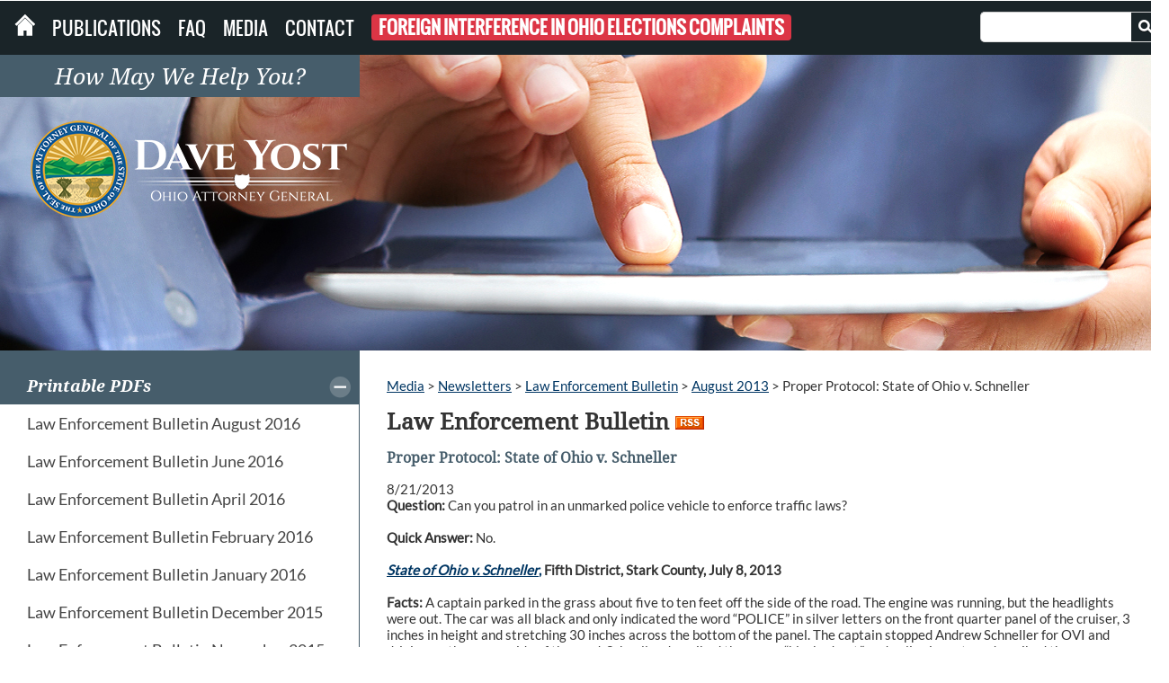

--- FILE ---
content_type: text/html; charset=utf-8
request_url: https://ohioattorneygeneral.gov/Media/Newsletters/Law-Enforcement-Bulletin/August-2013/Proper-Protocol-State-of-Ohio-v-Schneller
body_size: 50784
content:
<!DOCTYPE html PUBLIC "-//W3C//DTD XHTML 1.0 Transitional//EN" "http://www.w3.org/TR/xhtml1/DTD/xhtml1-transitional.dtd">
<html xmlns="http://www.w3.org/1999/xhtml" lang="en-US">
<head id="head"><title>
	Proper Protocol: State of Ohio v. Schneller - Ohio Attorney General Dave Yost
</title><meta http-equiv="content-type" content="text/html; charset=UTF-8" /> 
<meta http-equiv="pragma" content="no-cache" /> 
<meta http-equiv="content-style-type" content="text/css" /> 
<meta http-equiv="content-script-type" content="text/javascript" /> 
<meta name="keywords" content="Ohio Attorney General Office" /> 
<link href="/CMSPages/GetResource.ashx?stylesheetname=style" type="text/css" rel="stylesheet"/>
<link href="/CMSPages/GetResource.ashx?stylesheetname=bootstrap" type="text/css" rel="stylesheet"/>
<script>(function(w,d,s,l,i){w[l]=w[l]||[];w[l].push({'gtm.start':
new Date().getTime(),event:'gtm.js'});var f=d.getElementsByTagName(s)[0],
j=d.createElement(s),dl=l!='dataLayer'?'&l='+l:'';j.async=true;j.src=
'https://www.googletagmanager.com/gtm.js?id='+i+dl;f.parentNode.insertBefore(j,f);
})(window,document,'script','dataLayer','GTM-WPGGNB');</script>
<script
  src="https://code.jquery.com/jquery-3.5.0.min.js"
  integrity="sha256-xNzN2a4ltkB44Mc/Jz3pT4iU1cmeR0FkXs4pru/JxaQ="
  crossorigin="anonymous"></script>
<script src="https://code.jquery.com/jquery-migrate-1.4.1.js"></script>
<script>
  (function(i,s,o,g,r,a,m){i['GoogleAnalyticsObject']=r;i[r]=i[r]||function(){
  (i[r].q=i[r].q||[]).push(arguments)},i[r].l=1*new Date();a=s.createElement(o),
  m=s.getElementsByTagName(o)[0];a.async=1;a.src=g;m.parentNode.insertBefore(a,m)
  })(window,document,'script','//www.google-analytics.com/analytics.js','ga');

  ga('create', 'UA-7000155-2', 'auto');
  ga('send', 'pageview');
</script>       
<script src="/CMSscripts/jquery.ejb.slidepanel.v2.1.js" type="text/javascript" ></script>
<script src="/CMSscripts/ag.min.js" type="text/javascript" ></script>
<script src="/CMSscripts/Custom/jquery.bxslider.min.js" type="text/javascript" ></script> 
<link href="/OhioAttorneyGeneral/favicon.ico" type="image/x-icon" rel="shortcut icon"/>
<link href="/OhioAttorneyGeneral/favicon.ico" type="image/x-icon" rel="icon"/>
</head>
<body class="LTR Chrome ENUS ContentBody" >
     <noscript><iframe src="https://www.googletagmanager.com/ns.html?id=GTM-WPGGNB"
height="0" width="0" style="display:none;visibility:hidden"></iframe></noscript>

    <form method="post" action="/Media/Newsletters/Law-Enforcement-Bulletin/August-2013/Proper-Protocol-State-of-Ohio-v-Schneller" id="form">
<div class="aspNetHidden">
<input type="hidden" name="__CMSCsrfToken" id="__CMSCsrfToken" value="u75FkBsehks6tKPMa/KtgkQ+z4C4KDwuZDFyFSfg1E84+EHfIj8QA3ONa5B1auqS0D5qw9InzJot2vQ9dp8YN78+8OoWbOCJ7z9V7B6+M50=" />
<input type="hidden" name="__EVENTTARGET" id="__EVENTTARGET" value="" />
<input type="hidden" name="__EVENTARGUMENT" id="__EVENTARGUMENT" value="" />

</div>

<script type="text/javascript">
//<![CDATA[
var theForm = document.forms['form'];
if (!theForm) {
    theForm = document.form;
}
function __doPostBack(eventTarget, eventArgument) {
    if (!theForm.onsubmit || (theForm.onsubmit() != false)) {
        theForm.__EVENTTARGET.value = eventTarget;
        theForm.__EVENTARGUMENT.value = eventArgument;
        theForm.submit();
    }
}
//]]>
</script>


<script src="/WebResource.axd?d=pynGkmcFUV13He1Qd6_TZOP2DQDcH6HDP4F6-Aor-f_PWsslxoN6eOgNqcgy4Yf10PLkMeV2j4R3YWiaHv6jqA2&amp;t=638901397900000000" type="text/javascript"></script>

<input type="hidden" name="lng" id="lng" value="en-US" />
<script type="text/javascript">
	//<![CDATA[

function PM_Postback(param) { if (window.top.HideScreenLockWarningAndSync) { window.top.HideScreenLockWarningAndSync(1080); } if(window.CMSContentManager) { CMSContentManager.allowSubmit = true; }; __doPostBack('m$am',param); }
function PM_Callback(param, callback, ctx) { if (window.top.HideScreenLockWarningAndSync) { window.top.HideScreenLockWarningAndSync(1080); }if (window.CMSContentManager) { CMSContentManager.storeContentChangedStatus(); };WebForm_DoCallback('m$am',param,callback,ctx,null,true); }
//]]>
</script>
<script src="/ScriptResource.axd?d=NJmAwtEo3Ipnlaxl6CMhvvdwauRDC81i9fJtnNrPoq_DHjCtuz1gZhJjOt3O8zrif14wN-uH_NKYgNw6nn38EPktSgWvBDRxLeKxrZxxeDejIivC7_u6r34cwiItBIBfjo3atGPQ89jGCiJB4L9RYk7mjdl3wP6UuNX0vkXb2fY1&amp;t=5c0e0825" type="text/javascript"></script>
<script src="/ScriptResource.axd?d=dwY9oWetJoJoVpgL6Zq8OLgZ9fPqoe8H8wO0Qr5KoM6oxkOE6nYJq-HjNY7m5t44IAgGlAUEt0eVkk5cV9C-xwi0dFdwWldLnikgXZ8RblWjbjY66nIGlDI4iC5bZmj4iZrwqvpJDkD18Mk3MHr64aQkOHMApPlqm75vlZnDoNY1&amp;t=5c0e0825" type="text/javascript"></script>
<script type="text/javascript">
	//<![CDATA[

var CMS = CMS || {};
CMS.Application = {
  "language": "en",
  "isRTL": "false",
  "imagesUrl": "/CMSPages/GetResource.ashx?image=%5bImages.zip%5d%2f",
  "isDebuggingEnabled": false,
  "isDialog": false,
  "applicationUrl": "/"
};

//]]>
</script>
<div class="aspNetHidden">

	<input type="hidden" name="__VIEWSTATEGENERATOR" id="__VIEWSTATEGENERATOR" value="A5343185" />
	<input type="hidden" name="__SCROLLPOSITIONX" id="__SCROLLPOSITIONX" value="0" />
	<input type="hidden" name="__SCROLLPOSITIONY" id="__SCROLLPOSITIONY" value="0" />
</div>
    <script type="text/javascript">
//<![CDATA[
Sys.WebForms.PageRequestManager._initialize('manScript', 'form', ['tctxM',''], [], [], 90, '');
//]]>
</script>

    <div id="ctxM">

</div>
    
<script type="text/javascript"> window.lpTag=window.lpTag||{};if(typeof window.lpTag._tagCount==='undefined'){window.lpTag={site:'12426565'||'',section:lpTag.section||'',autoStart:lpTag.autoStart===false?false:true,ovr:lpTag.ovr||{},_v:'1.5.1',_tagCount:1,protocol:location.protocol,events:{bind:function(app,ev,fn){lpTag.defer(function(){lpTag.events.bind(app,ev,fn);},0);},trigger:function(app,ev,json){lpTag.defer(function(){lpTag.events.trigger(app,ev,json);},1);}},defer:function(fn,fnType){if(fnType==0){this._defB=this._defB||[];this._defB.push(fn);}else if(fnType==1){this._defT=this._defT||[];this._defT.push(fn);}else{this._defL=this._defL||[];this._defL.push(fn);}},load:function(src,chr,id){var t=this;setTimeout(function(){t._load(src,chr,id);},0);},_load:function(src,chr,id){var url=src;if(!src){url=this.protocol+'//'+((this.ovr&&this.ovr.domain)?this.ovr.domain:'lptag.liveperson.net')+'/tag/tag.js?site='+this.site;}var s=document.createElement('script');s.setAttribute('charset',chr?chr:'UTF-8');if(id){s.setAttribute('id',id);}s.setAttribute('src',url);document.getElementsByTagName('head').item(0).appendChild(s);},init:function(){this._timing=this._timing||{};this._timing.start=(new Date()).getTime();var that=this;if(window.attachEvent){window.attachEvent('onload',function(){that._domReady('domReady');});}else{window.addEventListener('DOMContentLoaded',function(){that._domReady('contReady');},false);window.addEventListener('load',function(){that._domReady('domReady');},false);}if(typeof(window._lptStop)=='undefined'){this.load();}},start:function(){this.autoStart=true;},_domReady:function(n){if(!this.isDom){this.isDom=true;this.events.trigger('LPT','DOM_READY',{t:n});}this._timing[n]=(new Date()).getTime();},vars:lpTag.vars||[],dbs:lpTag.dbs||[],ctn:lpTag.ctn||[],sdes:lpTag.sdes||[],ev:lpTag.ev||[]};lpTag.init();}else{window.lpTag._tagCount+=1;} </script>
<script type="text/javascript">
function googleTranslateElementInit() {
new google.translate.TranslateElement({pageLanguage: 'en', layout: google.translate.TranslateElement.InlineLayout.SIMPLE, gaTrack: true, gaId: 'UA-7000155-4'}, 'translate-this');
}
</script>
<script type="text/javascript" src="//translate.google.com/translate_a/element.js?cb=googleTranslateElementInit"></script> 
<div class="dropShadow">
	<div class="superBound">
<div id="translate-this"></div>  
                    <div class="bounds">  
                <ul class="super">
				<li class="how">How May We Help You?
					<ul class="largeNav">
						<li class="who largeMenuItem">Who Am I?
							<div class="subMenu">
								<ul class="menuColumn"><a class="nav-link" href="/Individuals-and-Families">Individuals & Families</a>
                                    <li><a href="/Individuals-and-Families/Consumers">Consumers</a></li>
		                            <li><a href="/Individuals-and-Families/Military-and-Veterans">Military & Veterans</a></li>
									<li><a href="/Individuals-and-Families/Seniors">Seniors</a></li>
                                    <li><a href="/Individuals-and-Families/Tipster">Tipster</a></li>
                                    <li><a href="/Individuals-and-Families/Victims">Victims</a></li>
								</ul>
								<ul class="menuColumn"><a class="nav-link" href="/Business">Business & Economic Development</a>
									<li><a href="/Business/Services-for-Business/Webcheck">Background Check</a></li>
                                    <li><a href="https://charitable.ohioago.gov/Charitable-Bingo" target="_blank">Bingo</a></li> 
                                    <li><a href="/Business/Collections">Collections</a></li>
                                    <li><a href="https://charitable.ohioago.gov/Professional-Fundraisers" target="_blank">Professional Solicitors & Fundraisers</a></li>		                                    
                                    <li><a href="https://charitable.ohioago.gov/" target="_blank">Services for Charities</a></li> 
                                    <li><a href="/Business/Services-for-Business">Services for Business</a></li>
								</ul>
								<ul class="menuColumn"><a class="nav-link" href="/Law-Enforcement">Law Enforcement</a>
                                    <li><a href="/Law-Enforcement/Bureau-of-Criminal-Investigation">BCI</a></li>
 					   				<li><a href="/Law-Enforcement/Concealed-Carry">Concealed Carry</a></li>
                        			<li><a href="/Law-Enforcement/Local-Law-Enforcement/Ohio-Missing-Persons">Missing Persons</a></li>
                        			<li><a href="/Law-Enforcement/Ohio-Law-Enforcement-Gateway">Ohio Law Enforcement Gateway</a></li>	
                        			<li><a href="/About-AG/Service-Divisions/Organized-Crime-Investigations-Commission">OOCIC</a></li>					
									<li><a href="/Law-Enforcement/Ohio-Peace-Officer-Training-Academy">OPOTA</a></li>
                        			<li><a href="/Law-Enforcement/Local-Law-Enforcement/Cold-Case">Unsolved Homicides</a></li>
                        		</ul>
								<ul class="menuColumn"><a class="nav-link" href="/Legal">Legal Community</a>								    
									<li><a href="/Legal/Antitrust">Antitrust</a></li>
                        			<li><a href="/Legal/Ballot-Initiatives">Ballot Initiatives</a></li>
									<li><a href="/Legal/Outside-Counsel">Outside Counsel</a></li>
									<li><a href="/Legal/Prosecution">Prosecution</a></li>
									<li><a href="/Legal/Sunshine-Laws">Sunshine Laws</a></li>			        
								</ul>
								<ul class="menuColumn"><a class="nav-link" href="/State-and-Local-Government">State & Local Government</a>						            
						            <li><a href="/About-AG/Service-Divisions/Opinions">Formal Opinions</a></li>
                                    <li><a href="/threatassessment">Ohio School Threat Assessment Training</a></li>
                                    <li><a href="/State-and-Local-Government/Schools">Services for Schools</a></li> 
								</ul>
							</div>
						</li>
						<li class="what largeMenuItem">What Do I Need?
							<div class="subMenu">
								<ul class="menuColumn"><a class="nav-link" href="/About-AG">About the AGO</a>
                                    <li><a href="/About-AG/Dave-Yost">Dave Yost</a></li>
                                    <li><a href="/About-AG/AG-Administration">Administration</a></li>
                                    <li><a href="/About-Ag/History">History and Past AGs</a></li>                                                                                           
                                    <li><a href="/About-Ag/Public-Records-Access">Public Records Access</a></li>      
                                    <li><a href="/About-AG/Regional-Offices">Regional Offices</a></li>    
                                    <li><a href="/About-AG/Service-Divisions">Service Divisions</a></li>                        
								</ul>
								<ul class="menuColumn"><a class="nav-link" href="/Services">Services</a>
									<li><a href="/Business/Services-for-Business/Webcheck">Background Check</a></li>
                                    <li><a href="/Business/Services-for-Business">Business</a></li>
									<li><a href="/Business/Collections">Collections</a></li>
                                    <li><a href="/Law-enforcement/Concealed-Carry">Concealed Carry</a></li>
									<li><a href="/Individuals-and-Families/Consumers/File-a-Complaint">File a Consumer Complaint</a></li>
                                    <li><a href="/Tobacco-Enforcement">Tobacco Enforcement</a></li>
								</ul>
								<ul class="menuColumn"><a class="nav-link hide" href="/Services">Services</a>
								    <li><a href="/Law-enforcement">Law Enforcement</a></li>
									<li><a href="/Legal">Legal Community</a></li>
									<li><a href="/Business/Collections/Pay-Online">Pay Online</a></li>
									<li><a href="/Law-Enforcement/Bureau-of-Criminal-Investigation/Identification-Division/Reporting-Criminal-Histories">Reporting Criminal Histories</a></li>
									<li><a href="/Individuals-and-Families/Consumers/Search-Consumer-Complaints">Search Complaints</a></li>
									<li><a href="http://www.communitynotification.com/cap_main.php?office=55149" target="blank">Sex Offender Search</a></li>
								</ul>
                                <ul class="menuColumn"><a class="nav-link hide" href="/Services">Services</a>
                                    <li><a href="https://charitable.ohioago.gov/Charitable-Bingo" target="_blank">Bingo</a></li>
								    <li><a href="https://charitable.ohioago.gov/" target="_blank">Charities</a></li>
								    <li><a href="https://charitable.ohioago.gov/Professional-Fundraisers" target="_blank">Professional Solicitors & Fundraisers</a></li>
                                    <li><a href="/Business/Services-for-Business/WebCheck/Webcheck-Community-Listing">Webcheck Locations</a></li>
                                    <li><a href="/Legal/Sunshine-Laws">Ohio Sunshine Laws</a></li>
								</ul>
								<ul class="menuColumn"><a class="nav-link" href="/Training-and-Education">Training & Education</a>
									<li><a href="/Law-Enforcement/Ohio-Peace-Officer-Training-Academy/Course-Catalog">OPOTA Courses</a></li>
                                    <li><a href="https://charitable.ohioago.gov/Charitable-Webinars" target="_blank">Nonprofit Board Governance Webinars</a></li>
									<li><a href="/Individuals-and-Families/Victims/Trainings-for-Victim-Service-Providers">Victim Service Provider Training</a></li>
                                    <li><a href="/Individuals-and-Families/Consumers/Consumer-Awareness-Workshops/Request-Consumer-Awareness-Workshops">Request a Consumer Awareness Presentation</a></li>
                                    <li><a href="/Legal/Sunshine-Laws/Online-Sunshine-Laws-Training">Online Sunshine Laws Training</a></li>
                                </ul>        
							</div>				
						</li>
					</ul>										
				</li>
			</ul>
        </div>
    </div>
	<div class="topBarColor">  
		<div class="bounds">
			<ul class="mainNav">
				<li><a href="/Home"><img src="/Images/House-icon" alt="Ohio Attorney General Home Page"/></a></li>
				<li><a href="/Media/Publications">Publications</a></li>
				<li><a href="/FAQ">FAQ</a></li>
				<li><a href="/Media">Media</a></li>
                <li><a href="/About-AG/Contact">Contact</a></li> 
                <li><a href="/SpecialPages/Foreign-Interference-in-Ohio-Elections-Complaints" class="badge badge-danger">Foreign Interference in Ohio Elections Complaints</a></li>
			</ul>			
			<div class="searchBox">
				<div id="p_lt_zoneSearch_cmssearchbox_pnlSearch" class="searchBox" onkeypress="javascript:return WebForm_FireDefaultButton(event, &#39;p_lt_zoneSearch_cmssearchbox_btnImageButton&#39;)">
	
    <label for="p_lt_zoneSearch_cmssearchbox_txtWord" id="p_lt_zoneSearch_cmssearchbox_lblSearch" class="SearchLabel">Search:</label><input name="p$lt$zoneSearch$cmssearchbox$txtWord" type="text" id="p_lt_zoneSearch_cmssearchbox_txtWord" class="form-control" /><input type="image" name="p$lt$zoneSearch$cmssearchbox$btnImageButton" id="p_lt_zoneSearch_cmssearchbox_btnImageButton" src="/images/search.aspx" alt="Search" />

</div>

			</div>
		</div>
	</div>
	<div id="container">
		<div class="zoneContent">
			

<!-- Container -->
<div class="interior">
    <div class="zoneTop">
	    <div class="background_image">
  <div class="logo">
   <img src="/images/watermark.aspx" alt='Ohio Attorney General Office Logo' />
  </div>
    <img id="p_lt_zoneContent_pageplaceholder1_p_lt_zoneTop_BackgroundImage_ucEditableImage_imgImage" title="Law Enforcement Bulletin" src="../../../../Images/Backgrounds/multiple-media-brief-7607F4" alt="Law Enforcement Bulletin" />


</div>

	</div>
    <div id="midSection">      
        <!-- Left zone -->
        <div class="column zoneLeft">
            <div class="leftColumn"><ul class="menu"><li class="custNav">
<h3>Printable PDFs</h3>
	<ul id="menuElem">
		<li>
			<a href="/Files/Briefing-Room/Newsletters/Law-Enforcement-Bulletin-(Printable-PDFs)/Law-Enforcement-Bulletin-August-2016-(PDF)">Law Enforcement Bulletin August 2016</a>
		</li>
		<li>
			<a href="/Files/Briefing-Room/Newsletters/Law-Enforcement-Bulletin-(Printable-PDFs)/Law-Enforcement-Bulletin-June-2016-(PDF)">Law Enforcement Bulletin June 2016</a>
		</li>
		<li>
			<a href="/Files/Briefing-Room/Newsletters/Law-Enforcement-Bulletin-(Printable-PDFs)/Law-Enforcement-Bulletin-April-2016-(PDF)">Law Enforcement Bulletin April 2016</a>
		</li>
		<li>
			<a href="/Files/Briefing-Room/Newsletters/Law-Enforcement-Bulletin-(Printable-PDFs)/Law-Enforcement-Bulletin-February-2016-(PDF)">Law Enforcement Bulletin February 2016</a>
		</li>
		<li>
			<a href="/Files/Briefing-Room/Newsletters/Law-Enforcement-Bulletin-(Printable-PDFs)/Law-Enforcement-Bulletin-January-2016-(PDF)">Law Enforcement Bulletin January 2016</a>
		</li>
		<li>
			<a href="/Files/Briefing-Room/Newsletters/Law-Enforcement-Bulletin-(Printable-PDFs)/Law-Enforcement-Bulletin-December-2015-(PDF)">Law Enforcement Bulletin December 2015</a>
		</li>
		<li>
			<a href="/Files/Briefing-Room/Newsletters/Law-Enforcement-Bulletin-(Printable-PDFs)/Law-Enforcement-Bulletin-November-2015-(PDF)">Law Enforcement Bulletin November 2015</a>
		</li>
		<li>
			<a href="/Files/Briefing-Room/Newsletters/Law-Enforcement-Bulletin-(Printable-PDFs)/Law-Enforcement-Bulletin-October-2015-(PDF)">Law Enforcement Bulletin October 2015</a>
		</li>
		<li>
			<a href="/Files/Briefing-Room/Newsletters/Law-Enforcement-Bulletin-(Printable-PDFs)/Law-Enforcement-Bulletin-September-2015">Law Enforcement Bulletin September 2015</a>
		</li>
		<li>
			<a href="/Files/Briefing-Room/Newsletters/Law-Enforcement-Bulletin-(Printable-PDFs)/Law-Enforcement-Bulletin-August-2015-(PDF)">Law Enforcement Bulletin August 2015</a>
		</li>
		<li>
			<a href="/Files/Briefing-Room/Newsletters/Law-Enforcement-Bulletin-(Printable-PDFs)/Law-Enforcement-Bulletin-July-2015-(PDF)">Law Enforcement Bulletin July 2015</a>
		</li>
		<li>
			<a href="/Files/Briefing-Room/Newsletters/Law-Enforcement-Bulletin-(Printable-PDFs)/Law-Enforcement-Bulletin-June-2015-(PDF)">Law Enforcement Bulletin June 2015</a>
		</li>
		<li>
			<a href="/Files/Briefing-Room/Newsletters/Law-Enforcement-Bulletin-(Printable-PDFs)/LEB-May-2015-(PDF)">Law Enforcement Bulletin May 2015</a>
		</li>
		<li>
			<a href="/Files/Briefing-Room/Newsletters/Law-Enforcement-Bulletin-(Printable-PDFs)/Law-Enforcement-Bulletin-April-2015-(PDF)">Law Enforcement Bulletin April 2015</a>
		</li>
		<li>
			<a href="/Files/Briefing-Room/Newsletters/Law-Enforcement-Bulletin-(Printable-PDFs)/Law-Enforcement-Bulletin-February-2015-(PDF)">Law Enforcement Bulletin February 2015</a>
		</li>
		<li>
			<a href="/Files/Briefing-Room/Newsletters/Law-Enforcement-Bulletin-(Printable-PDFs)/Law-Enforcement-Bulletin-November-2014-(PDF)">Law Enforcement Bulletin November 2014</a>
		</li>
		<li>
			<a href="/Files/Briefing-Room/Newsletters/Law-Enforcement-Bulletin-(Printable-PDFs)/Law-Enforcement-Bulletin-October-2014-(PDF)">Law Enforcement Bulletin October 2014</a>
		</li>
		<li>
			<a href="/Files/Briefing-Room/Newsletters/Law-Enforcement-Bulletin-(Printable-PDFs)/Law-Enforcement-Bulletin-September-2014-(PDF)">Law Enforcement Bulletin September 2014</a>
		</li>
		<li>
			<a href="/Files/Briefing-Room/Newsletters/Law-Enforcement-Bulletin-(Printable-PDFs)/Law-Enforcement-Bulletin-July-2014-(PDF)">Law Enforcement Bulletin July 2014</a>
		</li>
		<li>
			<a href="/Files/Briefing-Room/Newsletters/Law-Enforcement-Bulletin-(Printable-PDFs)/Law-Enforcement-Bulletin-June-2014-(PDF)">Law Enforcement Bulletin June 2014</a>
		</li>
		<li>
			<a href="/Files/Briefing-Room/Newsletters/Law-Enforcement-Bulletin-(Printable-PDFs)/Law-Enforcement-Bulletin-May-2014-(PDF)">Law Enforcement Bulletin May 2014</a>
		</li>
		<li>
			<a href="/Files/Briefing-Room/Newsletters/Law-Enforcement-Bulletin-(Printable-PDFs)/Law-Enforcement-Bulletin-April-2014-(PDF)">Law Enforcement Bulletin April 2014</a>
		</li>
		<li>
			<a href="/Files/Briefing-Room/Newsletters/Law-Enforcement-Bulletin-(Printable-PDFs)/Law-Enforcement-Bulletin-March-2014-(PDF)">Law Enforcement Bulletin March 2014</a>
		</li>
		<li>
			<a href="/Files/Briefing-Room/Newsletters/Law-Enforcement-Bulletin-(Printable-PDFs)/Law-Enforcement-Bulletin-February-2014-(PDF)">Law Enforcement Bulletin February 2014</a>
		</li>
		<li>
			<a href="/Files/Briefing-Room/Newsletters/Law-Enforcement-Bulletin-(Printable-PDFs)/Law-Enforcement-Bulletin-January-2014-(PDF)">Law Enforcement Bulletin January 2014</a>
		</li>
		<li>
			<a href="/Files/Briefing-Room/Newsletters/Law-Enforcement-Bulletin-(Printable-PDFs)/Law-Enforcement-Bulletin-December-2013-(PDF)">Law Enforcement Bulletin December 2013</a>
		</li>
		<li>
			<a href="/Files/Briefing-Room/Newsletters/Law-Enforcement-Bulletin-(Printable-PDFs)/Law-Enforcement-Bulletin-November-2013-(PDF)">Law Enforcement Bulletin November 2013</a>
		</li>
		<li>
			<a href="/Files/Briefing-Room/Newsletters/Law-Enforcement-Bulletin-(Printable-PDFs)/Law-Enforcement-Bulletin-October-2013-(PDF)">Law Enforcement Bulletin October 2013</a>
		</li>
		<li>
			<a href="/Files/Briefing-Room/Newsletters/Law-Enforcement-Bulletin-(Printable-PDFs)/Law-Enforcement-Bulletin-September-2013-(PDF)">Law Enforcement Bulletin September 2013</a>
		</li>
		<li>
			<a href="/Files/Briefing-Room/Newsletters/Law-Enforcement-Bulletin-(Printable-PDFs)/Law-Enforcement-Bulletin-August-2013-(PDF)">Law Enforcement Bulletin August 2013</a>
		</li>
		<li>
			<a href="/Files/Briefing-Room/Newsletters/Law-Enforcement-Bulletin-(Printable-PDFs)/Law-Enforcement-Bulletin-July-2013-(PDF)">Law Enforcement Bulletin July 2013</a>
		</li>
		<li>
			<a href="/Files/Briefing-Room/Newsletters/Law-Enforcement-Bulletin-(Printable-PDFs)/Law-Enforcement-Bulletin-June-2013-(PDF)">Law Enforcement Bulletin June 2013</a>
		</li>
		<li>
			<a href="/Files/Briefing-Room/Newsletters/Law-Enforcement-Bulletin-(Printable-PDFs)/Law-Enforcement-Bulletin-May-2013-(PDF)">Law Enforcement Bulletin May 2013</a>
		</li>
		<li>
			<a href="/Files/Briefing-Room/Newsletters/Law-Enforcement-Bulletin-(Printable-PDFs)/Law-Enforcement-Bulletin-April-2013-(PDF)">Law Enforcement Bulletin April 2013</a>
		</li>
		<li>
			<a href="/Files/Briefing-Room/Newsletters/Law-Enforcement-Bulletin-(Printable-PDFs)/Law-Enforcement-Bulletin-March-2013-(PDF)">Law Enforcement Bulletin March 2013</a>
		</li>
		<li>
			<a href="/Files/Briefing-Room/Newsletters/Law-Enforcement-Bulletin-(Printable-PDFs)/Law-Enforcement-Bulletin-February-2013-(PDF)">Law Enforcement Bulletin February 2013</a>
		</li>
		<li>
			<a href="/Files/Briefing-Room/Newsletters/Law-Enforcement-Bulletin-(Printable-PDFs)/Law-Enforcement-Bulletin-January-2013-(PDF)">Law Enforcement Bulletin January 2013</a>
		</li>
		<li>
			<a href="/Files/Briefing-Room/Newsletters/Law-Enforcement-Bulletin-(Printable-PDFs)/Law-Enforcement-Bulletin-December-2012-(PDF)">Law Enforcement Bulletin December 2012</a>
		</li>
		<li>
			<a href="/Files/Briefing-Room/Newsletters/Law-Enforcement-Bulletin-(Printable-PDFs)/Law-Enforcement-Bulletin-November-2012-(PDF)">Law Enforcement Bulletin November 2012</a>
		</li>
		<li>
			<a href="/Files/Briefing-Room/Newsletters/Law-Enforcement-Bulletin-(Printable-PDFs)/Law-Enforcement-Bulletin-October-2012-(PDF)">Law Enforcement Bulletin October 2012</a>
		</li>
		<li>
			<a href="/Files/Briefing-Room/Newsletters/Law-Enforcement-Bulletin-(Printable-PDFs)/Law-Enforcement-Bulletin-September-2012-(PDF)">Law Enforcement Bulletin September 2012</a>
		</li>
		<li>
			<a href="/Files/Briefing-Room/Newsletters/Law-Enforcement-Bulletin-(Printable-PDFs)/Law-Enforcement-Bulletin-August-2012-(PDF)">Law Enforcement Bulletin August 2012</a>
		</li>
		<li>
			<a href="/Files/Briefing-Room/Newsletters/Law-Enforcement-Bulletin-(Printable-PDFs)/Law-Enforcement-Bulletin-July-2012-(PDF)">Law Enforcement Bulletin July 2012</a>
		</li>
		<li>
			<a href="/Files/Briefing-Room/Newsletters/Law-Enforcement-Bulletin-(Printable-PDFs)/Law-Enforcement-Bulletin-June-2012-(PDF)">Law Enforcement Bulletin June 2012</a>
		</li>
		<li>
			<a href="/Files/Briefing-Room/Newsletters/Law-Enforcement-Bulletin-(Printable-PDFs)/Law-Enforcement-Bulletin-May-2012-(PDF)">Law Enforcement Bulletin May 2012</a>
		</li>
		<li>
			<a href="/Files/Briefing-Room/Newsletters/Law-Enforcement-Bulletin-(Printable-PDFs)/Law-Enforcement-Bulletin-April-2012-(PDF)">Law Enforcement Bulletin April 2012</a>
		</li>
		<li>
			<a href="/Files/Briefing-Room/Newsletters/Law-Enforcement-Bulletin-(Printable-PDFs)/Law-Enforcement-Bulletin-March-2012-(PDF)">Law Enforcement Bulletin March 2012</a>
		</li>

	</ul>


</li></ul><br/><div class="contentSpecific"><a href="https://public.govdelivery.com/accounts/OHAG/subscriber/new" target="_blank"><img alt="Sign up for newsletters and other news" src="/Images/sign-up-graphic.aspx" /></a></div>
<div style="clear:both"></div></div>
        </div>
        <!-- Right zone -->
        <div class="column zoneRightTop">
            <div class="rightColumn"><span id="breadCrumb"><a href="/Media" class="CMSBreadCrumbsLink">Media</a> &gt; <a href="/Media/Newsletters" class="CMSBreadCrumbsLink">Newsletters</a> &gt; <a href="/Media/Newsletters/Law-Enforcement-Bulletin" class="CMSBreadCrumbsLink">Law Enforcement Bulletin</a> &gt; <a href="/Media/Newsletters/Law-Enforcement-Bulletin/August-2013" class="CMSBreadCrumbsLink">August 2013</a> &gt; <span  class="CMSBreadCrumbsCurrentItem">Proper Protocol: State of Ohio v. Schneller</span>
</span><h1>Law Enforcement Bulletin&nbsp;<a href="/Media/Newsletters/RSS-Feeds/Law-Enforcement-Bulletin-RSS"><img alt="RSS feeds" border="0" src="/Images/Media/rss.aspx" /></a></h1>

<h3 class="news">Proper Protocol: State of Ohio v. Schneller</h3>
<div>8/21/2013</div>
<div class="newsbody">



<strong>Question:</strong> Can you patrol in an unmarked police vehicle to enforce traffic laws?<br />
<br />
<strong>Quick Answer:</strong> No.<br />
<br />
<a href="http://www.sconet.state.oh.us/rod/docs/pdf/5/2013/2013-ohio-2976.pdf" target="_blank"><strong><em>State of Ohio v. Schneller</em></strong><strong>,</strong></a><strong> Fifth District, Stark County, July 8, 2013</strong><br />
&nbsp;<br />
<strong>Facts:</strong> A captain parked in the grass about five to ten feet off the side of the road. The engine was running, but the headlights were out. The car was all black and only indicated the word &ldquo;POLICE&rdquo; in silver letters on the front quarter panel of the cruiser, 3 inches in height and stretching 30 inches across the bottom of the panel. The captain stopped Andrew Schneller for OVI and driving on the wrong side of the road. Schneller described the car as &ldquo;blacked-out,&rdquo; and police inventory described the car as &ldquo;unmarked.&rdquo; The vehicle had no other police logos and had civilian license plates. The court determined the officer violated ORC 4549.13 and found his testimony incompetent.<br />
&nbsp;<br />
<strong>Importance:</strong> ORC 4549.13 requires officers on duty for the main purpose of enforcing misdemeanor motor vehicle or traffic laws to be in a vehicle that is marked in a distinctive manner or color and equipped with at least one flashing, oscillating, or rotating colored light mounted on top of the vehicle. If the car is not marked, the officer is unable to testify against the defendant at trial, and if they do, the testimony is automatically deemed inadmissible.<br />
&nbsp;<br />
<strong>Keep in Mind: </strong>You know your car has to be marked to catch traffic violators when your assigned duty is to enforce traffic laws. But what happens if you are in an unmarked car on another assignment and witness a traffic violation? The outcome in that case may be different because your main purpose for patrolling is not to enforce traffic laws.<br />
&nbsp;<br />
<strong>Other Cases to Consider</strong>

<ul>
	<li><strong>What is he trying to say? Writing clear affidavits:</strong> You are not trying to win a literary prize for your affidavit, but remember, it is important to be clear and concise. In <em>State of Ohio v.</em> <em>Fetter</em> case, the offender complained about inaccurate information supplied by officers on the affidavit for the BAC test because the date of manufacture was after the date of the calibration test. The court determined that the officer interpreted the language &ldquo;within one year of its manufacture, to-wit&rdquo; to refer to a date one year after the manufacture date, not the actual date of manufacture. Luckily, and even though the affidavit wording was awkward, the check test forms attached to the affidavit showed the correct date. <strong>(</strong><a href="http://www.sconet.state.oh.us/rod/docs/pdf/5/2013/2013-ohio-3328.pdf" target="_blank"><strong><em>State of Ohio v. Fetter,</em></strong></a> <strong>Fifth Appellate District, Licking County, July 29, 2013)</strong></li>
	<li><strong>&ldquo;Bum Rushing&rdquo; does not lead to provoked flight: </strong>Sometimes you use strategic tactics to contain a large mass of people or deal with a persistent issue. Did you know that if you create a situation where a reasonable person would fear danger and flee to seek shelter or evade the danger, you may not be able to perform a <em>Terry</em> stop? When the police in <em>United States v.</em> <em>Jeter </em>conducted a &ldquo;bum rush&rdquo; on a large group of individuals loitering in a nearly abandoned shopping center, the court determined the strategic maneuver was not designed to provoke flight, but instead to contain them. In fact, it contained everyone except Dominic Jeter, who decided to run. Using strategic tactics makes for effective policing, but make sure you use tactics that will not interfere with how and why you can perform searches or seizures of individuals. <strong>(</strong><a href="http://www.ca6.uscourts.gov/opinions.pdf/13a0176p-06.pdf" target="_blank"><strong><em>United States of America v. Jeter,</em></strong></a> <strong>Sixth Circuit, Northern District of Ohio, Toledo, July 10, 2013)</strong></li>
</ul>



</div>


</div>
        </div>
    </div>
</div>
		</div>
		<div id="footer" role="contentinfo">
			<ul class="footerLinks">
				<li class="footerColumn">
					<ul>
                        <li><span class="footerTitle"><a href="/Individuals-and-Families">Individuals & Families</a><span></li>
						<li><a href="/Individuals-and-Families/Consumers">Consumers</a></li>
						<li><a href="/Individuals-and-Families/Military-and-Veterans">Military & Veterans</a></li>
                        <li><a href="/Individuals-and-Families/Parents">Parents</a></li>
						<li><a href="/Individuals-and-Families/Seniors">Seniors</a></li>
                        <li><a href="/Individuals-and-Families/Tipster">Tipster</a></li>
                        <li><a href="/Individuals-and-Families/Victims">Victims</a></li>
                        <li><a href="/Individuals-and-Families/Victims/Task-Force-on-Criminal-Justice-and-Mental-Illness">Task Force on Criminal Justice<br> and Mental Illness</a></li>
					</ul>
				</li>
				<li class="footerColumn">
					<ul>
                        <li><span class="footerTitle"><a href="/Business">Business </a><a href="/EconomicDevelopment">& Development</a></span></li>                         
                        <li><a href="/Business/Services-for-Business/Webcheck">Background Check</a></li>
                        <li><a href="https://charitable.ohioago.gov/Charitable-Bingo" target="_blank">Services for Bingo</a></li> 
                        <li><a href="/Business/Collections">Collections</a></li>
                        <li><a href="https://charitable.ohioago.gov/Professional-Fundraisers" target="_blank">Professional Solicitors & Fundraisers</a></li>		                                    
                        <li><a href="https://charitable.ohioago.gov/" target="_blank">Services for Charities</a></li>  
                        <li><a href="/Business/Services-for-Business">Services for Business</a></li>
					</ul>
				</li>
				<li class="footerColumn">
					<ul>
                        <li><span class="footerTitle"><a href="/Law-Enforcement">Law Enforcement</a></span></li>
                        <li><a href="/Law-Enforcement/Bureau-of-Criminal-Investigation">BCI</a></li>
 					   <li><a href="/Law-Enforcement/Concealed-Carry">Concealed Carry</a></li>
                        <li><a href="/Law-Enforcement/Local-Law-Enforcement/Ohio-Missing-Persons">Missing Persons</a></li>
                        <li><a href="/Law-Enforcement/Ohio-Law-Enforcement-Gateway">Ohio Law Enforcement Gateway</a></li>	
                        <li><a href="/About-AG/Service-Divisions/Organized-Crime-Investigations-Commission">OOCIC</a></li>					
						<li><a href="/Law-Enforcement/Ohio-Peace-Officer-Training-Academy">OPOTA</a></li>
                        <li><a href="https://sakannualreporting.ohioattorneygeneral.gov/" target="_blank">SAK Annual Reporting</a></li>
                        <li><a href="/Law-Enforcement/Local-Law-Enforcement/Cold-Case">Unsolved Homicides</a></li>

					</ul>
				</li>
				<li class="footerColumn">
					<ul>
                        <li><span class="footerTitle"><a href="/legal">Legal Community</a></span></li>
                        <li><a href="/Legal/Antitrust">Antitrust</a></li>
                        <li><a href="/Legal/Ballot-Initiatives">Ballot Initiatives</a></li>
						<li><a href="/Legal/Outside-Counsel">Outside Counsel</a></li>
						<li><a href="/Legal/Prosecution">Prosecution</a></li>
                  
						<li><a href="/Legal/Sunshine-Laws">Sunshine Laws</a></li>
					</ul>
				</li>
				<li class="footerColumn">
					<ul>
						<li><span class="footerTitle"><a href="/State-and-Local-Government">State & Local Government</a></span></li>
                        <li><a href="/State-and-Local-Government/The-Mount-Vernon-Project">The Mount Vernon Project:<br>School of Public Service</a></li>
	                    <li><a href="/About-AG/Service-Divisions/Opinions">Formal Opinions</a></li>
                        <li><a href="/threatassessment">Ohio School Threat Assessment Training</a></li>
                        <li><a href="/State-and-Local-Government/Schools">Services for Schools</a></li>                    
					</ul>
				</li>
                <br><br>
				<li class="footerColumn">
					<ul>
                        <li><span class="footerTitle"><a href="/About-AG">About the AGO</a></span></li>
                        <li><a href="/About-AG/Dave-Yost">Dave Yost</a></li>
                        <li><a href="/About-AG/AG-Administration">Administration</a></li>   
                        <li><a href="/About-AG/Public-Records-Access">Public Records Access</a></li>                      
                        <li><a href="/About-AG/Regional-Offices">Regional Offices</a></li>
                        <li><a href="/About-AG/Service-Divisions">Service Divisions</a></li>                                                     
					</ul>
				</li>
				<li class="footerColumn">
					<ul>
						<li><span class="footerTitle"><a href="/Services">Services</a></span></li>
						<li><a href="/Business/Services-for-Business/Webcheck/Webcheck-Community-Listing">Webcheck Locations</a></li>
                        <li><a href="/Individuals-and-Families/Consumers/File-a-Complaint">File a Consumer Complaint</a></li>
						<li><a href="https://charitablecomplaint.ohioattorneygeneral.gov" target="_blank">File a Charitable Complaint</a></li>
                        <li><a href="https://charitable.ohioago.gov/Charity-Registration" target="_blank">Charitable Registration</a></li>                                          
                        <li><a href="/Tobacco-Enforcement">Tobacco Enforcement</a></li>                
					</ul>
				</li>
				<li class="footerColumn">
					<ul>
						<li><span class="footerTitle"><a href="/Training-and-Education">Training & Education</a></span></li>							                     
                        <li><a href="https://charitable.ohioago.gov/Charitable-Webinars" target="_blank">Charitable Webinars</a></li>
                        <li><a href="/Legal/Sunshine-Laws/Online-Sunshine-Laws-Training">Online Sunshine Laws Training</a></li>
						<li><a href="/Law-Enforcement/Ohio-Peace-Officer-Training-Academy/Course-Catalog">OPOTA Courses</a></li>      
						<li><a href="/Individuals-and-Families/Victims/Trainings-for-Victim-Service-Providers">Victim Service Provider Training</a></li>
					</ul>
				</li>
				<li class="footerColumn">
					<ul>
						<li><span class="footerTitle"><a href="/media">Media</a></span></li>
                        <li><a href="/Media/Events/Calendar">Events</a></li>
                        <li><a href="/Media/News-Releases">News Releases</a></li>
						<li><a href="/Media/Newsletters">Newsletters</a></li>
                        <li><a href="/Media/Reports">Reports</a></li>
                        <li><a href="/Media/Videos">Videos</a></li>  
					</ul>
				</li>                                       
				<li class="footerColumn">
					<ul>
						<li><span class="footerTitle"><a href="/Careers">Career & Employee Resources</a></span></li>	
                        <li><a href="https://employee.ohioattorneygeneral.gov" target="_blank">AG Employee Portal</a></li>
						<li><a href="https://dx.myohio.gov/" target="_blank">myOhio.gov</a></li>                                           
                        <li><a href="/Careers/Opportunities">Job Opportunities</a></li>
					</ul>
				</li> 
			</ul>
		</div>
		<div class="bottomBar">
	    	<div class="tagline">
              	<img src="/images/protecting-footer" alt="Protecting the Unprotected"/>
            </div>
            <div class="row secondary-footer">
            	<div class="col-lg-9 disclaimer">
                  <ul>                        
                    <li><a href="/About-AG/Americans-with-Disabilities">Notice under the Americans with Disabilities Act</a></li> &nbsp;&nbsp; | &nbsp;&nbsp; 
                    <li><a href="/Files/Services/OAGPrivacyNotice" target="_blank">Privacy Statement</a></li> &nbsp;&nbsp; | &nbsp;&nbsp;
                    <li><a href="http://checkbook.ohio.gov/" target="_blank">Ohio Checkbook</a></li>
               	</ul>
               </div>
               <div class="col-lg-2 socialBar">
            		<ul>
	                	<li><a href="https://public.govdelivery.com/accounts/OHAG/subscriber/new" target="_blank" ><img src="/images/social/GovDelivery" alt='Subscribe'/></a><li>
	                    <li><a href="https://www.facebook.com/OhioAttorneyGeneral" target="_blank" ><img src="/images/social/facebook" alt='Facebook'/></a><li>
					    <li><a href="https://twitter.com/OhioAG" target="_blank"><img src="/images/social/twitter" alt='Twitter' /></a><li>
	                    <li><a href="https://www.instagram.com/ohioattorneygeneral/" target="_blank"><img src="/images/social/instagram" alt='Instagram' /></a><li>
					    <li><a href="https://www.youtube.com/user/OhioAttorneyGeneral" target="_blank"><img src="/images/social/youtube" alt='YouTube'/></a><li>
              		</ul>
            	</div>
            </div>
		</div>
	</div>
</div>
    
    

<script type="text/javascript">
//<![CDATA[

var callBackFrameUrl='/WebResource.axd?d=beToSAE3vdsL1QUQUxjWdelw5W7A8qF0QMbNwy14aL3Fa5l0uIKmFmItFNiltKjBaAMbuai6esm0qU1cSNY3rQ2&t=638901397900000000';
WebForm_InitCallback();
theForm.oldSubmit = theForm.submit;
theForm.submit = WebForm_SaveScrollPositionSubmit;

theForm.oldOnSubmit = theForm.onsubmit;
theForm.onsubmit = WebForm_SaveScrollPositionOnSubmit;
//]]>
</script>
  <input type="hidden" name="__VIEWSTATE" id="__VIEWSTATE" value="04Zv7NtIRQcNLyozv8UGq93o9OFhzR66W9b6xSw/VeDhHaK4QnhiNTdhp1Maiepz58zjbwzosEmT/Fd2nYThFBP87AED75SDFn3nzTegtmQ3jeqfRSm6UCsdHRlzcPm/rHWos0fqvRhBtKEqz4HSCuc4vR478J9uChRHLB5rlYkVc+qUTj7VxXgM1LMSCfaq+cC89L2OeS8NRv66fT8NtrzVal8coc1kGw1KyRedfKjNgeE8it5EoQU3HsGg7dfvRRAapwl2idUki0KwmyD4n02cWO/GEdenrkTFVpE8P1i5iR6U7Yvf/o+9A8Z0Oh7Vav3b1ucv7I52/ia7moI2mUTx/[base64]/5bRYc8IUXwu9MhUoPM2rzIfHAObb6JhOKkR4X+otbMKDXsUMjRAef1rntGSM2zuAo8Wzd8ssC8hwo2jUpRVlieDxcEqei2P8ZYAQsWDy3jtt/bjIQsJCsS7YaYDwovZQXpEPto9nsLZy5B/cmzeYlSh0A/aKNgMaH4ev4ChlC8WSQeEQqAPSA4WAdF9fn/c6U2dyEiYHn1WKUQdx2Y5Rofw08FtfMkXfv0KVVQK29Mms8K+4LWnySzqxna91Mq2EH9fCrpL1izeFKq74nQnM08fqkTiqPbFq5omrjmuAVzuOHynijhfnkj+xlGLx6ofKafsZ/Lpq6yPxuuqMNGsPcFmkeR1V4p0C+dc15sL3ihmFLlhdOntXtJKjQk2DoQ+UDTOc4qjgEMCBR35+8YLBKBYN5gca6lRw6B/3+T6wWUDc2Dss28kAbBeJn4PIQPvjO7MOOtCqbVPe8VLvwFjJH+w1brTzUdwUd/GijEtd8fxyYResX0R4Gk2OVdgBrYrIP5SKsXNw47O/thoome3FwvFbT8FJ21DJbYFAvDlxY/r15DiVNeKL/BEHYlKHc8BqccTzxxd+tgjFplqHeYsZABRzGKTHoO/DVLmL6H6lEBb1qm14LIbmi4gd3sz1AQIyq+chM7LCGBkDL/F2tRkE/9N+NDiTnnngnyedaMqDf8gf8M0iszk1SdFC6xvV8Wughx5WYYyFTLXbLyY6jlDh48HewsnpkFr7ah+82N6pwP+2XWwDI7OUE/Kh5OLch5L2lCNNFgre0BVsEPGdn9/jyKTAHVKMsPiwIFitaU0W8peu6i+6esCtC4QD0o4f9YX6GhJuvF6l2zuJlKJdUlt4ZljSJmNu2r/iWJCNDW14sb2FsNWBZRMwqhcNsQxVI1ua5vIjSGWNyFLs9x+0EvBiHBTYs+3CJsJ99RD/mOr4d5ZnfDngFkhIKsTNO9KQmoerwEHHYj0fQciB34esb9u0sq00mxhJpEDJ7T/uYZThm63rasaRmlBl27SGiOfnmY3gAZ03SIEG7/KIvmRiFk1SqGXfNrZGKd70lmjb4Bvl3dfUHbHxQTU3Lz0nu1e0Fq59vhjpc/XcjdbbiZ8MbqIMUtBCSXH/Abxc3VsePQiy3viQHWwLksjYTVQ/6bE+WqdHvAjsRwdTPG6/nI/WhMDYSe0YslMyZYWPC6VSePG2hcD2uKYcYxExErEAs9t0Ur08eZ/br868TJApfxWM3owjDt52tGkeVmZuPk0RNc+4SLlwMNK4IbBuIrynKp5jkrvWcACbCH8c1lqKH0Jg0/G5XnlVZsRPtrzq5+IvRMkDUD95vq4Bhg/m5x1RH36pw2XN5PToNaIupzR2TdjtDM46fco4bty3pWKk+3/GLIibiJPaRl8rMx7Eta8sLIHYi2t3zm4AXkoUpocPXXVoH+htiUAQXKhFRXvphyuOpjPjgPX/uih3XVuqlUe7RSdf66eK8qE5wRO+obVs2LGc+EjwyZmzY4rdSfB/z6P/6js1LCsq7IYpxLp2kIlggFTs1yfgrQyotz9okULfrtIwsT8H1CvVuxi92cxAxY98HuNssY5O+OiaFzp5mEVy3HNqua+pJ3pyScEtT6QwyZpPZlDRyZRqFUNOV/kG3d3VbpVaUETFlYl6KQ5X23b/lIEIIfChP0zMd5s1tIHuzqsoDhIxp1NLJ5ctPuveiGkkp3sQ5TpI63XHIwNBFAEJz0nXuCQ04Lx5NnOHipz234hvyWg3oNgYgk+BS8G1h+lslWF9Wba/gBsYpL2CnrzAyjPwsfYZY1UWNJjJa3O6iWT2PG/SwUvb4sXafaOmMv9SyP3mY6BZIKWfhheWMCj9ztJtclPSkVhhIF9E/5x+9B2tsFogEsZs9tHWhBY9O8Fqhn5L8Kxu8Bw9AqeB7mTVVeQxNPXgxa84DWkt7TAibqbUmvFZEl7tv36KNBFv7Tjq9EKTTrPvr8FNGQtVhAjAPtAdcnACrkw6TpNjxhbOJmTbqtLL2wAxWDtjUS9YiFD62saxUHa5XHD3xIxGt0NhO/7s0tCpBbY3iw4tVvUyIChjKWbE0EeEs0A5bHQboiLxo6+sV7cvQPrCkfXw2ZAXacmwel4CGJ6iztLnOjtCyKhxlpqddyoThwczcochEcsT6paYHmJSNdojoGvrrZuMyph9rXVl1W3jGSyGKssxeCg7/VzZ6FZOSv57sBFhJoC7VI37hfY2gLvsxaSPWFOL931yXbz/ceZrZZgXdg0wLWm5RpxMEVZmu7U9FQHqq5vVXLDO9ke9taPDxva0nCmgkz7ZG9qNOjBwjQXbbpd94L/a7N9HhQnGR4+4tsMtUrNFzrhVK/Aouh4tr6FiLc4iSFWpxXVkeC0oDBZmKZnWxWOlVc1Qp9sOXVPIlgJarWpCbxliUnQJvKFW9HPG9aExWznVL2NqyyA42bORHYWgVIgi28Cbci2KzIAKHlWf0ktjTVtPh5hvgIcTrPTHhn2D/6bU5U4k9LVh522qhtQhsRZobUiuJujt/qGv+c5lgytb2Ys3iekJOm+R+eT65lleolCVnMOuXX4/Wr5heRCh+I99ZerMx18cpI5s7ni3m/MnpirfQiJxeTvwNOPIRNQizhulDmmHuq6124FCibuepl/SthfDg6yzO7DLWIOlWWKDlTOtQYRHEvs4AEDxmnmu/7JheYVcY9itA9a8k+Tfwf7ru+1RSM+nspwZ3cyIYc1pB0M+6EWxka/2f37RqsrHwwXCi9M/[base64]/Kc3Hvfqb60dz+K7T2Yd8DkORhgfgy2GqqgmrW7YjuYlPdLyWr5DwRw1P3p3SEPTZsItjBM44Z06XLLYdy7geu2UNtU0HiO1uDJ+pr+U9zDzYgXiOM5uHqm9WPewEro/p3kdpKd4ZxKhyqHCMG7dvVPpugSLg62PB2o7TVQzcIQZPvbZ5dQi1nRmlLCJTOs/0livFmAbFjk9AyvSigDmIszXB506GjY7JEfO5SZPP7c6MMBUI25X2/BU7wWOHJepx8MOluSC5d8ZKNX/HqV+0dUD0g1JrXMLZ261GEQkt8Iyfo1Oeukc63vdc7GV317Lv8RCPQS/HjstySoDl3V6wboUTdDpohayWWMIKYg0rx63o6o2G/In8TCIeKx+l8ogWKKkYxAvcghwF+B0/Fg7bH7z0fbmOik211OK3oH1VM0svKiVzHeDQ2ba/k55Bs2Mp0tJjlaG8HOJ5jUioBvNUYzLD/0Z1LS5uVuXTEAZ5c65q+o9VatzJXwTKitHdP/k6kbNsG/PDjreRyjWCJjBsKDCtU9bi6RsqekmUyMbk0KWwBAWXXcQuoFkytw21uD10WDK/[base64]/XcpBKT81W+4/KyLIDb3oH/n9P8xU7aVJZ3Z+Lmif1la2EDZLfsUg1m054N1cyjuQCv/tIWwqM+Zi1iYxa9tKleS8Z5BSTU3rGumD7vOjXNs31KmhuDJC2g4ziMT92bETW3LRebgBr8x8xYG1ZOHMqNQMbxIum+SOVfXq2wuAbKAyJqZS6vNLADQyUVBzZi86NSadLJuq0qL4Wp5c74hgwBbsIssxkfn/SyOJ5Q3Bipe8w/vtD0AWSrIQz4hkb8QavhTUJrpJDa3XqO9D3blVNlP+VcGA4xnLNwLH1k3wbsMqYk0Ew73+T0foNB5pOLJIFH7uYAU8dleU2bjf1nm1dTx/ZURH6nq15ujVtxY6wGN8bJZFLbfH7VugyjfU4U/PHRpxIb4Sr1e5tPgbAIDZgCpuWzmV3YwgR768hJzbPrY79rSyDvnv2UBbveMHOzL0rCf88RAiU4dN3mRBHXW58RxDyByZ2bC//b26J2Xhkwqb53b7RGdcXBLTpSJoFaDT0qZayLhw88S8xbdQYXfoU9980QKy0yQkOeLAu3NcXDE/RmpYwDVbj7d1/a2stLRTVa5J27MlLLtu3JbtQ4KWJwbMG7HXDxppZHNTENrcUBOsLO7vzOCheHFg5LZGVCQYMRMV+RdjEQJaWWcbdwcXGALM8UMFLSBjHVDD4TgqhBZFRfLbqzBwGc3QhS70naHb8C25+LjUgNBitGBBE/W3M4xz/TSq9XBt7T2N/S7ZhgiSCXedwZioKXmnTprLUC9KpbK0SvWKcvsJgVlNKadyUlqVM5KBvdFFcNLs8Dq9NMBdKK4NS/5V2wgHrhg5lUQihB4Pr9OpYeMCf2Wye35oOuL7c4cMmtnQ7fGSJ+BgL3RM+j4pdVlr0aW3yO8rWJkEndaq9JBH8UvH/l81Y+FsrEymP6fTfwKUutnOeoS8M1XKfpmwZAbkvBtb8tL+FCE30M2+FgFmbihgr07IxiMZGWqwXarF7aSZ/fe9zuvoMHA4jfA6JdYM9z2fmQKrBabYsBnyl6s9vPm/Q6L34tPjApO7m0GJdA45hUKRgjHFEYlUaFqGiVu3AZFZceQb4Odhj5S7Ks6jY0QVlaF4e0Gt4ID0ebGz/87X/pomiYGcuDxLtY0+dAqwxcK+Y4cNG5GMwheNARuFuSl0WYr5GnpeuKsXB9Egd+C7ft/mvEWGjQxHmnX5kLlOWWAKwC+mVzvSEZiAmDKuCm36FC/CUbokJX3O/S7t7xXJTEwSFBz7rr/7VQHFD6w8McvoqFxZRSXfaYRwyUfBs9ZVDh8fR0YxnvoBK/ugjkm1yysfnmGmVNBlvcCXp3O5coqKz4RC/0mE929PP2bFBmgxk7fBkL5cDXmX0iTRALkEujazgz1jImd+Wt6Iggnln1YMbXV65bCmX6SBIBJlSjFihWC44Z/XwTIUIljvQWEJxWQwr47JdiJTmIJPlJnN60wwuoPn2A7Xlcbq4bw+Qrinf1dxUDqgd/Jr8k4uoDXb8TFWi27mp1RuOkAUBIgwN+XpQu/o+DxDG6BK64N04RPqOQYtxfaM5n9ou/CoZx5Y7p/wFT8DelWezhrHKONLRYo1UT2KmBy4DNCpWY0vydc7F6UmXuy/5AXSwGOH84I6Km7hKnuIrWxt5tHS+E9Opcaf/w5kHy4fVfRCo8+xWyhw+1P3uJvkjLbEQgC8sePaHg/0L11PooCHEIMkgS53hThnyzwYA94I2eWwjqrjI5RiRPzP2/pQuMUVe8+zz4sJqArCuzjGxtH11u57fLck9kvCO0hW4QV00BZrTIxmHq+ODGDCENBEWH6TmnISGNKa4eqGL8JvaB2JFT8Io+4RCR/Fy6+1GGugZ8eo3GYLnzJtPKuMR7sGSzcEPEiVgkkWqClwPa9V4LuH5YxQbVCv25hKykaydzLJrA7ZpPJR2HGI5i6Cp3FAceg3OIK8kJpVI2uKmHcEdSejKK5JUF6bJkU7+LtLhGvUerq62uzpHDDuX0/8DJPFiVTUIjGimQ9C5WbKk/atzz5h+aisEfmKPvY48aModZ/eNlaQNfYIT8A6/JBRr4JlThEdEqwk8MuuosnO0x9CZApMLK4NUbKUHNEIc2PVaXcZqVOnTkptdpMuzaBK8ZaWount39+bK6pZubG5B00TpjSDF223tZB2xb5GoOc5B5m3U/pLK8z32PiNlUaUSGpS7FloNCQ0+2eG+gmqyWI0NiTRnV1Ci22U7GQVC/lVbJ1h7X4GSBxfs6guLRYBhasyarLDSOuu4lXulsF4udkopmOewSn63MFxajhOo00+Lm+QwiJU+XFxhlWr5qkRjhbV05bxjGZcR9/kBXt5475tI9gQNqNLiwvWKSMK5K+s81lztxX0JAKjAMd+zEw==" />
  <script type="text/javascript">
      //<![CDATA[
      if (window.WebForm_InitCallback) {
        __theFormPostData = '';
        __theFormPostCollection = new Array();
        window.WebForm_InitCallback();
      }
      //]]>
    </script>
  </form>
</body>
</html>
<script id="f5_cspm">(function(){var f5_cspm={f5_p:'KPBBHCMMBJFDMFDMOHOBMCMOGGEKDMLLFDJLKIPGKAEAMKLGOHCBHADHLPOGKOBINNFBPFNKAAMKHLGFHPDABGPJAANEGJAFOLFFLFJCLBHIMCJNBMEOACJIJPOENAGM',setCharAt:function(str,index,chr){if(index>str.length-1)return str;return str.substr(0,index)+chr+str.substr(index+1);},get_byte:function(str,i){var s=(i/16)|0;i=(i&15);s=s*32;return((str.charCodeAt(i+16+s)-65)<<4)|(str.charCodeAt(i+s)-65);},set_byte:function(str,i,b){var s=(i/16)|0;i=(i&15);s=s*32;str=f5_cspm.setCharAt(str,(i+16+s),String.fromCharCode((b>>4)+65));str=f5_cspm.setCharAt(str,(i+s),String.fromCharCode((b&15)+65));return str;},set_latency:function(str,latency){latency=latency&0xffff;str=f5_cspm.set_byte(str,40,(latency>>8));str=f5_cspm.set_byte(str,41,(latency&0xff));str=f5_cspm.set_byte(str,35,2);return str;},wait_perf_data:function(){try{var wp=window.performance.timing;if(wp.loadEventEnd>0){var res=wp.loadEventEnd-wp.navigationStart;if(res<60001){var cookie_val=f5_cspm.set_latency(f5_cspm.f5_p,res);window.document.cookie='f5avr2019214749aaaaaaaaaaaaaaaa_cspm_='+encodeURIComponent(cookie_val)+';path=/;'+'';}
return;}}
catch(err){return;}
setTimeout(f5_cspm.wait_perf_data,100);return;},go:function(){var chunk=window.document.cookie.split(/\s*;\s*/);for(var i=0;i<chunk.length;++i){var pair=chunk[i].split(/\s*=\s*/);if(pair[0]=='f5_cspm'&&pair[1]=='1234')
{var d=new Date();d.setTime(d.getTime()-1000);window.document.cookie='f5_cspm=;expires='+d.toUTCString()+';path=/;'+';';setTimeout(f5_cspm.wait_perf_data,100);}}}}
f5_cspm.go();}());</script>